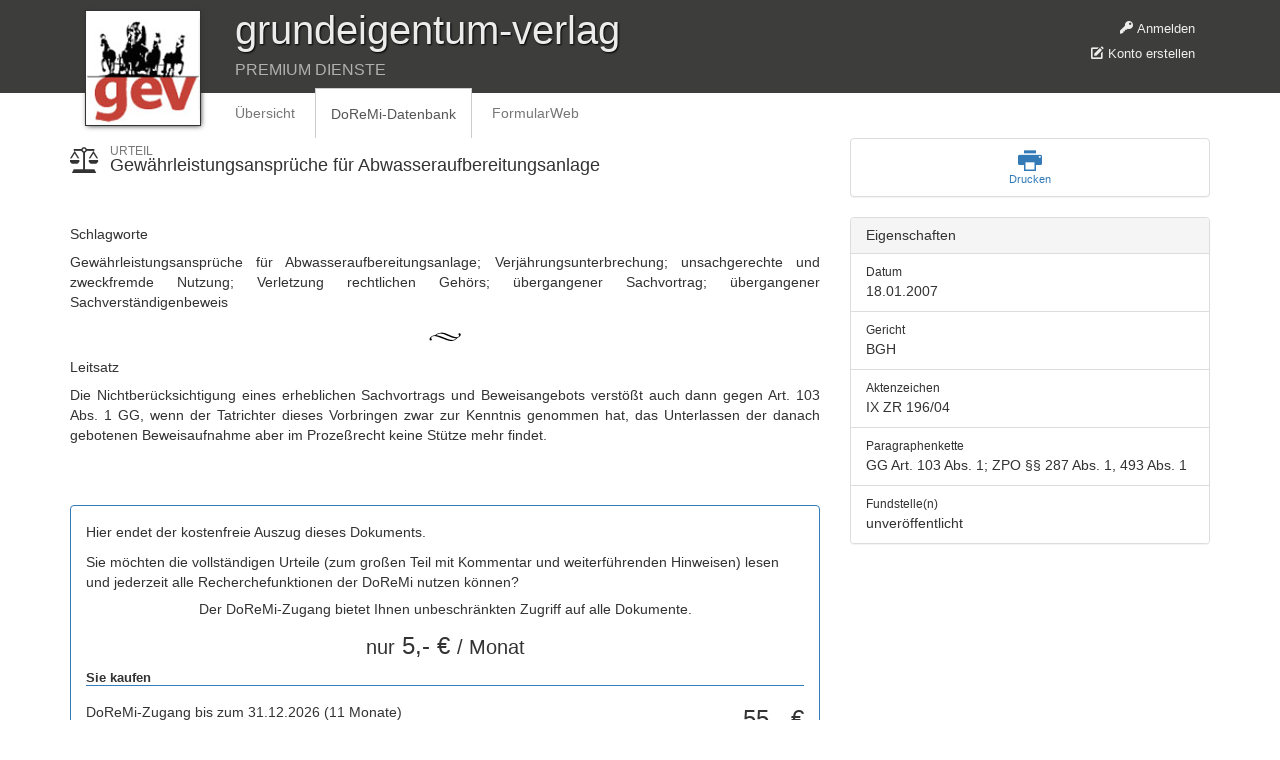

--- FILE ---
content_type: text/html; charset=utf-8
request_url: https://premium.grundeigentum-verlag.de/doremi/urteile/gewaehrleistungsansprueche_fuer_abwasseraufbereitungsanlage
body_size: 6516
content:
<!DOCTYPE html>
<html lang='de' xml:lang='de'>
<head>
<meta content='width=device-width, initial-scale=1.0' name='viewport'>
<title>Gewährleistungsansprüche für Abwasseraufbereitungsanlage
 | Grundeigentum-Verlag GmbH</title>
<meta content='Gev' name='description'>
<link data-turbolinks-track="true" href="/assets/application-673eb8623c17912efdd62167b4608fb3.css" media="all" rel="stylesheet" />
<link href="https://d1azc1qln24ryf.cloudfront.net/4694/gev/style-cf.css?dtipwo" media="screen" rel="stylesheet" />
<script data-turbolinks-track="true" src="/assets/application-62aafef17bac39289ac0f50cbbb0f172.js"></script>
<script src="/assets/swfobject-621e4ee6c230578623a162aef85ffb8a.js"></script>

<meta content="authenticity_token" name="csrf-param" />
<meta content="gWQoB5xmqC/6QEusvDxBBkJYK9KLkr6YGqVUTDzZyuY=" name="csrf-token" />
</head>
<body class='doremi_judgments show'>
<header class='visible-print' id='navbar_print'>
<div class='bottom_bg'></div>
<div class='title container'>
<div class='col-md-12'>
<div class='title_header'>grundeigentum-verlag</div>
<div class='title_subheader'>PREMIUM DIENSTE</div>
<a href="/"><img alt="Grundeigentum-Verlag GmbH" class="logo" src="/assets/logo-60552384712fc55a26cd7a93dde0fd6c.jpg" /></a>
</div>
</div>
</header>
<header class='navbar-fixed-top hidden-print' id='navbar_screen'>
<div class='bottom_bg'></div>
<div class='title container'>
<div class='col-md-12'>
<div class='personal_header hidden-print'><ul class='logged_out'>
<li>
<a href="/zugang/login"><i class='icon-key'></i>
Anmelden
</a></li>
<li>
<a href="/zugang/erstellen"><i class='icon-pencil2'></i>
Konto erstellen
</a></li>
</ul>
</div>
<div class='title_header'>grundeigentum-verlag</div>
<div class='title_subheader'>PREMIUM DIENSTE</div>
<a href="/"><img alt="Grundeigentum-Verlag GmbH" class="logo" src="/assets/logo-60552384712fc55a26cd7a93dde0fd6c.jpg" /></a>
<nav class='navbar navbar-default'>
<div class='container'>
<div class='collapse navbar-collapse'>
<ul class='nav navbar-nav'>
<li>
<a class="navbar-brand" href="/">Übersicht</a>
</li>
<li class='active'>
<a class="navbar-brand" href="/doremi">DoReMi-Datenbank</a>
</li>
<li>
<a class="navbar-brand" href="/formularweb">FormularWeb</a>
</li>

</ul>
</div>
</div>
</nav>

</div>
</div>
</header>
<main role='main'>

<div class='row'>
<article class='col-md-8' id='doremi_judgment'>
<header class='row'>
<div class='col-md-12'>
<h1>
<i class='icon-balance'></i>
<span class='small'>Urteil</span>
Gewährleistungsansprüche für Abwasseraufbereitungsanlage
</h1>
</div>
</header>
<br>
<section>
<div class='col-md-12'>
<h2>
Schlagworte
</h2>
<p>Gewährleistungsansprüche für Abwasseraufbereitungsanlage; Verjährungsunterbrechung; unsachgerechte und zweckfremde Nutzung; Verletzung rechtlichen Gehörs; übergangener Sachvortrag; übergangener Sachverständigenbeweis</p>
</div>
</section>
<section>
<div class='col-md-12'>
<h2>
Leitsatz
</h2>
<p><p>Die Nichtberücksichtigung eines erheblichen Sachvortrags und Beweisangebots verstößt auch dann gegen Art. 103 Abs. 1 GG, wenn der Tatrichter dieses Vorbringen zwar zur Kenntnis genommen hat, das Unterlassen der danach gebotenen Beweisaufnahme aber im Prozeßrecht keine Stütze mehr findet.</p></p>
</div>
</section>

<div class='panel panel-primary' id='doremi_document_buy_me'>
<div class='panel-body'>
<div class='row'>
<div class='col-md-12'>
<h2>Hier endet der kostenfreie Auszug dieses Dokuments.</h2>
<p>Sie möchten die vollständigen Urteile (zum großen Teil mit Kommentar und weiterführenden Hinweisen) lesen und jederzeit alle Recherchefunktionen der DoReMi nutzen können?</p>
<h3>Der DoReMi-Zugang bietet Ihnen unbeschränkten Zugriff auf alle Dokumente.</h3>
<div class='text-center'>
<div class='doremi_license_price'>
<span class='small'>nur</span>
5,- &euro;
<span class='small'>/ Monat</span>
</div>
</div>
</div>
</div>
<form accept-charset="UTF-8" action="/doremi/lizenzen" class="simple_form new_doremi_license" data-remote="true" id="doremi_buy_license_form" method="post" novalidate="novalidate"><div style="display:none"><input name="utf8" type="hidden" value="&#x2713;" /></div><input id="doremi_judgment_id" name="doremi_judgment_id" type="hidden" value="3132" />
<div class='row'>
<div class='col-md-12'>
<h4>Sie kaufen</h4>
</div>
</div>
<div class='row' id='doremi_judgment_buy_item'>
<div class='col-md-9'>
<div class='item_description'>
DoReMi-Zugang bis zum
31.12.2026
(11 Monate)
</div>
<ul class='item-details small text-muted'>
<li>Den aktuellen (Rest-)Monat schenken wir Ihnen.</li>
<li>Anschließende automatische Verlängerung um 12 Monate.</li>
<li>Kündigung (mit Rückerstattung) 1 Monat zum Quartalsende.</li>
</ul>
</div>
<div class='col-md-3 text-right'>
<div class='doremi_license_price'>55,- &euro;</div>
<div class='doremi_license_price_details small text-mute'>(inkl. MwSt.)</div>
</div>
</div>
<p class='text-center small'>
Haben Sie bereits ein Konto?
<a href="/zugang/login"><i class="icon-key"></i> Jetzt anmelden</a>
</p>
<div class='form-panel panel panel-default' id='doremi_judgment_buy_new_user'>
<div class='panel-heading'>
<h5 class='panel-title'>Rechnungs- & Login-Daten</h5>
</div>
<div class='panel-body'>
<div class='row'>
<div class='col-xs-6'>
<div class="form-group row email required doremi_license_user_email"><label class="email required col-sm-3 control-label" for="doremi_license_user_email"><abbr title="Pflichtfeld">*</abbr> E-Mail</label><div class="col-sm-9"><input class="string email required form-control" id="doremi_license_user_email" name="doremi_license[user][email]" type="email" /></div></div>
</div>
<div class='col-xs-6'>
<div class="form-group row password required doremi_license_user_password"><label class="password required col-sm-3 control-label" for="doremi_license_user_password"><abbr title="Pflichtfeld">*</abbr> Passwort</label><div class="col-sm-9"><input class="password required form-control" id="doremi_license_user_password" name="doremi_license[user][password]" type="password" /></div></div>
<div class='small text-right'><a class="show_hide_password" href="#" id="new_user_show_password">Passwort anzeigen</a></div>
<div class='small text-right'><a class="show_hide_password" href="#" id="new_user_hide_password">Passwort verstecken</a></div>
</div>
</div>
<div class='row'>
<div class='col-xs-6'>
<div class="form-group row select required doremi_license_user_gender"><label class="select required col-sm-3 control-label" for="doremi_license_user_gender"><abbr title="Pflichtfeld">*</abbr> Anrede</label><div class="col-sm-9"><select class="select required form-control" id="doremi_license_user_gender" name="doremi_license[user][gender]"><option value="mrs">Frau</option>
<option selected="selected" value="mr">Herr</option></select></div></div>
</div>
<div class='col-xs-6'>
<div class="form-group row select optional doremi_license_user_title"><label class="select optional col-sm-3 control-label" for="doremi_license_user_title">Titel</label><div class="col-sm-9"><select class="select optional form-control" id="doremi_license_user_title" name="doremi_license[user][title]"><option value="">keiner</option>
<option value="dr">Dr.</option>
<option value="prof">Prof.</option>
<option value="prof_dr">Prof. Dr.</option></select></div></div>
</div>
</div>
<div class='row'>
<div class='col-xs-6'>
<div class="form-group row string optional doremi_license_user_kdnr"><label class="string optional col-sm-3 control-label" for="doremi_license_user_kdnr">Kundennr.</label><div class="col-sm-9"><input class="string optional form-control" id="doremi_license_user_kdnr" name="doremi_license[user][kdnr]" placeholder="falls vorhanden" type="text" /></div></div>
</div>
<div class='col-xs-6'>
<div class="form-group row string optional doremi_license_user_company"><label class="string optional col-sm-3 control-label" for="doremi_license_user_company">Firma</label><div class="col-sm-9"><input class="string optional form-control" id="doremi_license_user_company" name="doremi_license[user][company]" type="text" /></div></div>
</div>
</div>
<div class='row'>
<div class='col-xs-6'>
<div class="form-group row string required doremi_license_user_firstname"><label class="string required col-sm-3 control-label" for="doremi_license_user_firstname"><abbr title="Pflichtfeld">*</abbr> Vorname</label><div class="col-sm-9"><input class="string required form-control" id="doremi_license_user_firstname" name="doremi_license[user][firstname]" type="text" /></div></div>
</div>
<div class='col-xs-6'>
<div class="form-group row string required doremi_license_user_lastname"><label class="string required col-sm-3 control-label" for="doremi_license_user_lastname"><abbr title="Pflichtfeld">*</abbr> Nachname</label><div class="col-sm-9"><input class="string required form-control" id="doremi_license_user_lastname" name="doremi_license[user][lastname]" type="text" /></div></div>
</div>
</div>
<div class='row'>
<div class='col-xs-6'>
<div class="form-group row string required doremi_license_user_street"><label class="string required col-sm-3 control-label" for="doremi_license_user_street"><abbr title="Pflichtfeld">*</abbr> Straße</label><div class="col-sm-9"><input class="string required form-control" id="doremi_license_user_street" name="doremi_license[user][street]" type="text" /></div></div>
</div>
<div class='col-xs-6'>
<div class="form-group row string required doremi_license_user_street_nr"><label class="string required col-sm-3 control-label" for="doremi_license_user_street_nr"><abbr title="Pflichtfeld">*</abbr> Nr.</label><div class="col-sm-9"><input class="string required form-control" id="doremi_license_user_street_nr" name="doremi_license[user][street_nr]" type="text" /></div></div>
</div>
</div>
<div class='row'>
<div class='col-xs-6'>
<div class="form-group row string required doremi_license_user_zip"><label class="string required col-sm-3 control-label" for="doremi_license_user_zip"><abbr title="Pflichtfeld">*</abbr> PLZ</label><div class="col-sm-9"><input class="string required form-control" id="doremi_license_user_zip" name="doremi_license[user][zip]" type="text" /></div></div>
</div>
<div class='col-xs-6'>
<div class="form-group row string required doremi_license_user_city"><label class="string required col-sm-3 control-label" for="doremi_license_user_city"><abbr title="Pflichtfeld">*</abbr> Ort</label><div class="col-sm-9"><input class="string required form-control" id="doremi_license_user_city" name="doremi_license[user][city]" type="text" /></div></div>
</div>
</div>
<div class='row'>
<div class='col-xs-6'>
<div class="form-group row country required doremi_license_user_country"><label class="country required col-sm-3 control-label" for="doremi_license_user_country"><abbr title="Pflichtfeld">*</abbr> Land</label><div class="col-sm-9"><select class="country required form-control" id="doremi_license_user_country" name="doremi_license[user][country]"><option value=""></option>
<option value="AF">Afghanistan</option>
<option value="EG">Ägypten</option>
<option value="AX">Ålandinseln</option>
<option value="AL">Albanien</option>
<option value="DZ">Algerien</option>
<option value="UM">Amerikanisch-Ozeanien</option>
<option value="AS">Amerikanisch-Samoa</option>
<option value="VI">Amerikanische Jungferninseln</option>
<option value="AD">Andorra</option>
<option value="AO">Angola</option>
<option value="AI">Anguilla</option>
<option value="AQ">Antarktis</option>
<option value="AG">Antigua und Barbuda</option>
<option value="GQ">Äquatorialguinea</option>
<option value="AR">Argentinien</option>
<option value="AM">Armenien</option>
<option value="AW">Aruba</option>
<option value="AZ">Aserbaidschan</option>
<option value="ET">Äthiopien</option>
<option value="AU">Australien</option>
<option value="BS">Bahamas</option>
<option value="BH">Bahrain</option>
<option value="BD">Bangladesch</option>
<option value="BB">Barbados</option>
<option value="BY">Belarus</option>
<option value="BE">Belgien</option>
<option value="BZ">Belize</option>
<option value="BJ">Benin</option>
<option value="BM">Bermuda</option>
<option value="BT">Bhutan</option>
<option value="BO">Bolivien</option>
<option value="BQ">Bonaire, Sint Eustatius und Saba</option>
<option value="BA">Bosnien und Herzegowina</option>
<option value="BW">Botsuana</option>
<option value="BR">Brasilien</option>
<option value="VG">Britische Jungferninseln</option>
<option value="IO">Britisches Territorium im Indischen Ozean</option>
<option value="BN">Brunei Darussalam</option>
<option value="BG">Bulgarien</option>
<option value="BF">Burkina Faso</option>
<option value="BI">Burundi</option>
<option value="CL">Chile</option>
<option value="CN">China</option>
<option value="CK">Cookinseln</option>
<option value="CR">Costa Rica</option>
<option value="CI">Côte d’Ivoire</option>
<option value="CW">Curaçao</option>
<option value="DK">Dänemark</option>
<option selected="selected" value="DE">Deutschland</option>
<option value="DM">Dominica</option>
<option value="DO">Dominikanische Republik</option>
<option value="DJ">Dschibuti</option>
<option value="EC">Ecuador</option>
<option value="SV">El Salvador</option>
<option value="ER">Eritrea</option>
<option value="EE">Estland</option>
<option value="FK">Falklandinseln</option>
<option value="FO">Färöer</option>
<option value="FJ">Fidschi</option>
<option value="FI">Finnland</option>
<option value="FR">Frankreich</option>
<option value="GF">Französisch-Guayana</option>
<option value="PF">Französisch-Polynesien</option>
<option value="TF">Französische Süd- und Antarktisgebiete</option>
<option value="GA">Gabun</option>
<option value="GM">Gambia</option>
<option value="GE">Georgien</option>
<option value="GH">Ghana</option>
<option value="GI">Gibraltar</option>
<option value="GD">Grenada</option>
<option value="GR">Griechenland</option>
<option value="GL">Grönland</option>
<option value="GP">Guadeloupe</option>
<option value="GU">Guam</option>
<option value="GT">Guatemala</option>
<option value="GG">Guernsey</option>
<option value="GN">Guinea</option>
<option value="GW">Guinea-Bissau</option>
<option value="GY">Guyana</option>
<option value="HT">Haiti</option>
<option value="HM">Heard- und McDonald-Inseln</option>
<option value="HN">Honduras</option>
<option value="IN">Indien</option>
<option value="ID">Indonesien</option>
<option value="IQ">Irak</option>
<option value="IR">Iran</option>
<option value="IE">Irland</option>
<option value="IS">Island</option>
<option value="IM">Isle of Man</option>
<option value="IL">Israel</option>
<option value="IT">Italien</option>
<option value="JM">Jamaika</option>
<option value="JP">Japan</option>
<option value="YE">Jemen</option>
<option value="JE">Jersey</option>
<option value="JO">Jordanien</option>
<option value="KY">Kaimaninseln</option>
<option value="KH">Kambodscha</option>
<option value="CM">Kamerun</option>
<option value="CA">Kanada</option>
<option value="CV">Kap Verde</option>
<option value="KZ">Kasachstan</option>
<option value="QA">Katar</option>
<option value="KE">Kenia</option>
<option value="KG">Kirgisistan</option>
<option value="KI">Kiribati</option>
<option value="CC">Kokosinseln</option>
<option value="CO">Kolumbien</option>
<option value="KM">Komoren</option>
<option value="CG">Kongo-Brazzaville</option>
<option value="CD">Kongo-Kinshasa</option>
<option value="HR">Kroatien</option>
<option value="CU">Kuba</option>
<option value="KW">Kuwait</option>
<option value="LA">Laos</option>
<option value="LS">Lesotho</option>
<option value="LV">Lettland</option>
<option value="LB">Libanon</option>
<option value="LR">Liberia</option>
<option value="LY">Libyen</option>
<option value="LI">Liechtenstein</option>
<option value="LT">Litauen</option>
<option value="LU">Luxemburg</option>
<option value="MG">Madagaskar</option>
<option value="MW">Malawi</option>
<option value="MY">Malaysia</option>
<option value="MV">Malediven</option>
<option value="ML">Mali</option>
<option value="MT">Malta</option>
<option value="MA">Marokko</option>
<option value="MH">Marshallinseln</option>
<option value="MQ">Martinique</option>
<option value="MR">Mauretanien</option>
<option value="MU">Mauritius</option>
<option value="YT">Mayotte</option>
<option value="MK">Mazedonien</option>
<option value="MX">Mexiko</option>
<option value="FM">Mikronesien</option>
<option value="MC">Monaco</option>
<option value="MN">Mongolei</option>
<option value="ME">Montenegro</option>
<option value="MS">Montserrat</option>
<option value="MZ">Mosambik</option>
<option value="MM">Myanmar</option>
<option value="NA">Namibia</option>
<option value="NR">Nauru</option>
<option value="NP">Nepal</option>
<option value="NC">Neukaledonien</option>
<option value="NZ">Neuseeland</option>
<option value="NI">Nicaragua</option>
<option value="NL">Niederlande</option>
<option value="NE">Niger</option>
<option value="NG">Nigeria</option>
<option value="NU">Niue</option>
<option value="KP">Nordkorea</option>
<option value="MP">Nördliche Marianen</option>
<option value="NF">Norfolkinsel</option>
<option value="NO">Norwegen</option>
<option value="OM">Oman</option>
<option value="AT">Österreich</option>
<option value="PK">Pakistan</option>
<option value="PS">Palästinensische Autonomiegebiete</option>
<option value="PW">Palau</option>
<option value="PA">Panama</option>
<option value="PG">Papua-Neuguinea</option>
<option value="PY">Paraguay</option>
<option value="PE">Peru</option>
<option value="PH">Philippinen</option>
<option value="PN">Pitcairninseln</option>
<option value="PL">Polen</option>
<option value="PT">Portugal</option>
<option value="PR">Puerto Rico</option>
<option value="MD">Republik Moldau</option>
<option value="RE">Réunion</option>
<option value="RW">Ruanda</option>
<option value="RO">Rumänien</option>
<option value="RU">Russland</option>
<option value="SB">Salomonen</option>
<option value="ZM">Sambia</option>
<option value="WS">Samoa</option>
<option value="SM">San Marino</option>
<option value="ST">São Tomé und Príncipe</option>
<option value="SA">Saudi-Arabien</option>
<option value="SE">Schweden</option>
<option value="CH">Schweiz</option>
<option value="SN">Senegal</option>
<option value="RS">Serbien</option>
<option value="SC">Seychellen</option>
<option value="SL">Sierra Leone</option>
<option value="ZW">Simbabwe</option>
<option value="SG">Singapur</option>
<option value="SX">Sint Maarten</option>
<option value="SK">Slowakei</option>
<option value="SI">Slowenien</option>
<option value="SO">Somalia</option>
<option value="MO">Sonderverwaltungsregion Macau</option>
<option value="HK">Sonderverwaltungszone Hongkong</option>
<option value="ES">Spanien</option>
<option value="LK">Sri Lanka</option>
<option value="BL">St. Barthélemy</option>
<option value="SH">St. Helena</option>
<option value="KN">St. Kitts und Nevis</option>
<option value="LC">St. Lucia</option>
<option value="MF">St. Martin</option>
<option value="PM">St. Pierre und Miquelon</option>
<option value="VC">St. Vincent und die Grenadinen</option>
<option value="ZA">Südafrika</option>
<option value="SD">Sudan</option>
<option value="GS">Südgeorgien und die Südlichen Sandwichinseln</option>
<option value="KR">Südkorea</option>
<option value="SS">Südsudan</option>
<option value="SR">Suriname</option>
<option value="SJ">Svalbard und Jan Mayen</option>
<option value="SZ">Swasiland</option>
<option value="SY">Syrien</option>
<option value="TJ">Tadschikistan</option>
<option value="TW">Taiwan</option>
<option value="TZ">Tansania</option>
<option value="TH">Thailand</option>
<option value="TL">Timor-Leste</option>
<option value="TG">Togo</option>
<option value="TK">Tokelau</option>
<option value="TO">Tonga</option>
<option value="TT">Trinidad und Tobago</option>
<option value="TD">Tschad</option>
<option value="CZ">Tschechische Republik</option>
<option value="TN">Tunesien</option>
<option value="TR">Türkei</option>
<option value="TM">Turkmenistan</option>
<option value="TC">Turks- und Caicosinseln</option>
<option value="TV">Tuvalu</option>
<option value="UG">Uganda</option>
<option value="UA">Ukraine</option>
<option value="HU">Ungarn</option>
<option value="UY">Uruguay</option>
<option value="UZ">Usbekistan</option>
<option value="VU">Vanuatu</option>
<option value="VA">Vatikanstadt</option>
<option value="VE">Venezuela</option>
<option value="AE">Vereinigte Arabische Emirate</option>
<option value="US">Vereinigte Staaten</option>
<option value="GB">Vereinigtes Königreich</option>
<option value="VN">Vietnam</option>
<option value="WF">Wallis und Futuna</option>
<option value="CX">Weihnachtsinsel</option>
<option value="EH">Westsahara</option>
<option value="CF">Zentralafrikanische Republik</option>
<option value="CY">Zypern</option></select></div></div>
</div>
<div class='col-xs-6'>
<div class="form-group row tel optional doremi_license_user_phone"><label class="tel optional col-sm-3 control-label" for="doremi_license_user_phone">Telefonnr.</label><div class="col-sm-9"><input class="string tel optional form-control" id="doremi_license_user_phone" name="doremi_license[user][phone]" type="tel" /></div></div>
</div>
</div>
</div>
</div>
<div class='form-panel panel panel-default' id='doremi_judgment_buy_new_payment'>
<div class='panel-heading'>
<h5 class='panel-title'>Zahlungsdaten SEPA-Lastschrift</h5>
</div>
<div class='panel-body'>
<div class='row'>
<div class='col-xs-6'>
<div class="form-group row string required doremi_license_user_doremi_account_iban"><label class="string required col-sm-3 control-label" for="doremi_license_user_doremi_account_iban"><abbr title="Pflichtfeld">*</abbr> IBAN</label><div class="col-sm-9"><input class="string required form-control" id="doremi_license_user_doremi_account_iban" name="doremi_license[user][doremi_account_iban]" type="text" /></div></div>
</div>
<div class='col-xs-6'>
<div class="form-group row string required doremi_license_user_doremi_account_bic"><label class="string required col-sm-3 control-label" for="doremi_license_user_doremi_account_bic"><abbr title="Pflichtfeld">*</abbr> BIC</label><div class="col-sm-9"><input class="string required form-control" id="doremi_license_user_doremi_account_bic" name="doremi_license[user][doremi_account_bic]" type="text" /></div></div>
</div>
</div>
<div class='row'>
<div class='col-xs-12'>
<div class="form-group boolean optional doremi_license_user_doremi_sepa_mandate"><div class="col-sm-offset-3 col-sm-9"><div class="checkbox"><input name="doremi_license[user][doremi_sepa_mandate]" type="hidden" value="0" /><label><input class="boolean optional" id="doremi_license_user_doremi_sepa_mandate" name="doremi_license[user][doremi_sepa_mandate]" type="checkbox" value="1" /> Ich ermächtige die Grundeigentum-Verlag GmbH, Zahlungen von meinem Konto mittels Lastschrift einzuziehen. Zugleich weise ich mein Kreditinstitut an, die von der Grundeigentum-Verlag GmbH auf mein Konto gezogenen Lastschriften einzulösen. Hinweis: Ich kann innerhalb von acht Wochen, beginnend mit dem Balastungsdatum, die Erstattung des belasteten Betrages erlangen. Es gelten dabei die mit meinem Kreditinstitut vereinbarten Bedingungen.</label></div></div></div>
</div>
</div>
</div>
</div>
<div class='row'>
<div class='col-xs-8'>
<div class='panel-panel default'>
<div class='panel-body'>
<p>
<strong>Zusammenfassung</strong>
</p>
<p>
Sie kaufen unbegrenzten Zugang zur DoReMi mit einer Vertragslaufzeit bis zum
31.12.2026
zum Preis von<br /><strong>55,- &euro;</strong>
inkl. 7% MwSt. (= 3,60 &euro;).
</p>
<p>
Im Anschluss an die Vertragslaufzeit verlängert sich der Vertrag um 12 Monate zum Preis
von 60,- &euro; (inkl. MwSt.).
</p>
<p>
Eine Kündigung ist mit einer Frist von 1 Monat zum Quartalsende möglich.
</p>
</div>
</div>
</div>
<div class='col-xs-4 text-center buy_button_container'>
<input class='btn btn-lg btn-primary' type='submit' value='Jetzt kaufen!'>
</div>
</div>
</form>

</div>
</div>

</article>
<aside class='col-md-4' id='doremi_search_sidebar'>
<div class='hidden-print'><div class='panel panel-default' id='doremi_judgment_actions'>
<div class='panel-body row'>
<div class='col-md-12 text-center'>
<a class="print" href="#"><i class='icon-print'></i>
<span>Drucken</span>
</a></div>
</div>
</div>
</div>
<div class='panel panel-default'>
<div class='panel-heading'>
<h3 class='panel-title'>Eigenschaften</h3>
</div>
<ul class='list-group'>
<li class='list-group-item'>
<div class='small'>Datum</div>
18.01.2007
</li>
<li class='list-group-item'>
<div class='small'>Gericht</div>
BGH
</li>
<li class='list-group-item'>
<div class='small'>Aktenzeichen</div>
IX ZR 196/04
</li>
<li class='list-group-item'>
<div class='small'>Paragraphenkette</div>
GG Art. 103 Abs. 1; ZPO §§ 287 Abs. 1, 493 Abs. 1
</li>
<li class='list-group-item'>
<div class='small'>Fundstelle(n)</div>
unveröffentlicht
</li>
</ul>
</div>

</aside>
</div>

</main>
<div id='footer'>
<div class='container'>
<div class='col-xs-4'>
&copy; 2014-2026 Grundeigentum-Verlag GmbH
</div>
<div class='col-xs-4'>
&nbsp;
</div>
<div class='col-xs-4 text-right'>
<a href="https://www.grundeigentum-verlag.de/?show=privacy&amp;cat=">Datenschutz</a>
-
<a href="https://grundeigentum-verlag.de/?show=imprint&amp;cat=16.01">Impressum &amp; Kontakt</a>
</div>
</div>
</div>
<script defer src="https://static.cloudflareinsights.com/beacon.min.js/vcd15cbe7772f49c399c6a5babf22c1241717689176015" integrity="sha512-ZpsOmlRQV6y907TI0dKBHq9Md29nnaEIPlkf84rnaERnq6zvWvPUqr2ft8M1aS28oN72PdrCzSjY4U6VaAw1EQ==" data-cf-beacon='{"version":"2024.11.0","token":"38e848ec05af48668c9c001271464947","r":1,"server_timing":{"name":{"cfCacheStatus":true,"cfEdge":true,"cfExtPri":true,"cfL4":true,"cfOrigin":true,"cfSpeedBrain":true},"location_startswith":null}}' crossorigin="anonymous"></script>
</body>
</html>
